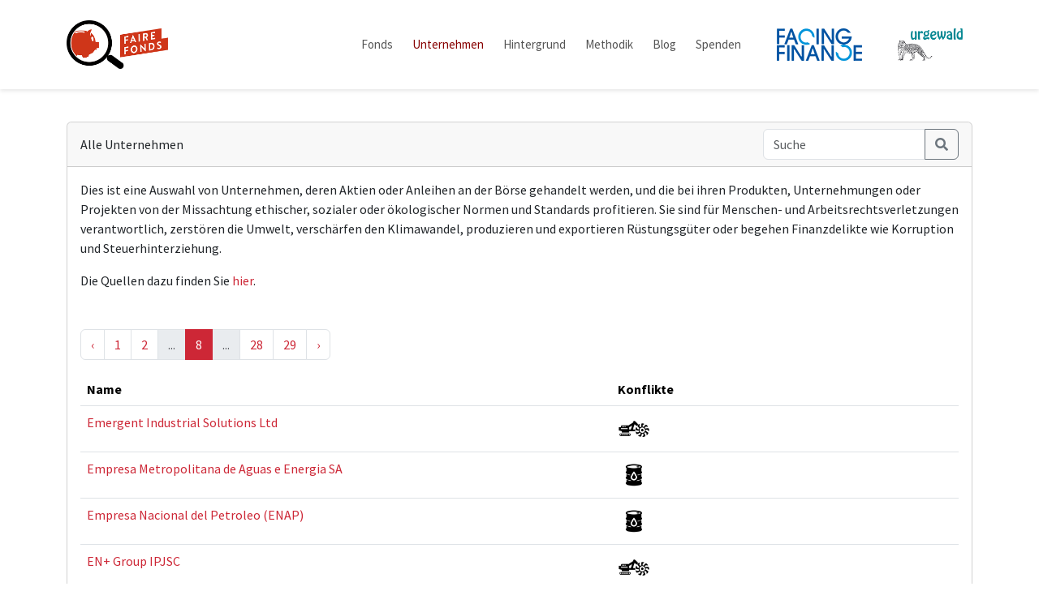

--- FILE ---
content_type: text/html; charset=UTF-8
request_url: https://datenbank.faire-fonds.info/companies?page=8
body_size: 10986
content:
<!DOCTYPE html>
<html lang="de">
<head>
    <meta charset="utf-8">
    <meta http-equiv="X-UA-Compatible" content="IE=edge">
    <meta name="viewport" content="width=device-width, initial-scale=1">

    <!-- CSRF Token -->
    <meta name="csrf-token" content="rMyEc8KEgZTv3zmBr3vaKbfQKsjKRxvZZwFWjxfo">

    <title>Datenbank - Faire Fonds</title>

    <script src="/js/app.js?id=7ed4fed6251cc9efee365b3ce518e4e7" defer></script>

    <link href="https://fonts.googleapis.com/css?family=Source+Sans+Pro:400,700" rel="stylesheet">
    <link href="/css/app.css?id=8eaacb27118f14d4bf0ee57f53187d9c" rel="stylesheet">
    <link href="/css/fairerente.css?id=e4e92ab8d69d9e99f076785cc5fcd9be" rel="stylesheet">
    <link rel="apple-touch-icon" sizes="180x180" href="https://datenbank.faire-fonds.info/meta/apple-touch-icon.png">
    <link rel="icon" type="image/png" sizes="32x32" href="https://datenbank.faire-fonds.info/meta/favicon-32x32.png">
    <link rel="icon" type="image/png" sizes="16x16" href="https://datenbank.faire-fonds.info/meta/favicon-16x16.png">
    <link rel="manifest" href="https://datenbank.faire-fonds.info/meta/site.webmanifest">
    <link rel="mask-icon" href="https://datenbank.faire-fonds.info/meta/safari-pinned-tab.svg" color="#2890cf">
    <link rel="shortcut icon" href="https://datenbank.faire-fonds.info/meta/favicon.ico">
    <meta name="msapplication-TileColor" content="#2890cf">
    <meta name="msapplication-config" content="https://datenbank.faire-fonds.info/meta/browserconfig.xml">
    <meta name="theme-color" content="#ffffff">
    <link rel="stylesheet" href="https://use.fontawesome.com/releases/v5.1.1/css/all.css" integrity="sha384-O8whS3fhG2OnA5Kas0Y9l3cfpmYjapjI0E4theH4iuMD+pLhbf6JI0jIMfYcK3yZ" crossorigin="anonymous">
            <script type="text/javascript">
            var _paq = window._paq || [];
            /* tracker methods like "setCustomDimension" should be called before "trackPageView" */
            _paq.push(["setCookieDomain", "*.www.faire-fonds.info"]);
            _paq.push(["setDomains", ["*.www.faire-fonds.info","*.datenbank.faire-fonds.info"]]);
            _paq.push(['trackPageView']);
        _paq.push(['trackAllContentImpressions']);
            _paq.push(['enableLinkTracking']);
            (function() {
            var u="//statistik.facing-finance.org/";
            _paq.push(['setTrackerUrl', u+'piwik.php']);
            _paq.push(['setSiteId', '53']);
            var d=document, g=d.createElement('script'), s=d.getElementsByTagName('script')[0];
            g.type='text/javascript'; g.async=true; g.defer=true; g.src=u+'piwik.js'; s.parentNode.insertBefore(g,s);
            })();
        </script>
    </head>
<body>
    <div id="app">
        <nav class="navbar navbar-expand-md navbar-light navbar-laravel">
            <div class="container">
                <a class="navbar-brand" href="https://www.faire-fonds.info/">
                    <img class="fr-logo" src="https://datenbank.faire-fonds.info/img/logo-faire-fonds.png">
                </a>
                <button class="navbar-toggler"
                        type="button"
                        data-bs-toggle="offcanvas"
                        data-bs-target="#navbarSupportedContent"
                        aria-controls="navbarSupportedContent"
                        aria-expanded="false"
                        aria-label="Toggle navigation">
                    <span class="navbar-toggler-icon"></span>
                </button>

                <div id="navbarSupportedContent"
                     class="offcanvas offcanvas-end"
                     role="dialog"
                     tabindex="-1"
                     aria-labelledby="faireFondsDbMenu">
                    <div class="offcanvas-header">
                        <button type="button" class="btn-close" data-bs-dismiss="offcanvas" aria-label="Close"></button>
                    </div>
                    <div class="offcanvas-body">
                        <ul class="navbar-nav ms-auto">
                            <li class="nav-item">
                                <a
                                    class="nav-link "
                                    href="https://datenbank.faire-fonds.info/funds"
                                >
                                    Fonds
                                </a>
                            </li>
                                                        <li class="nav-item">
                                <a
                                    class="nav-link  active "
                                    href="https://datenbank.faire-fonds.info/companies"
                                >
                                    Unternehmen
                                </a>
                            </li>
                            <li class="nav-item">
                                <a class="nav-link" href="http://www.faire-fonds.info/hintergrund/">
                                    Hintergrund
                                </a>
                            </li>
                            <li class="nav-item">
                                <a class="nav-link" href="http://www.faire-fonds.info/methodik/">
                                    Methodik
                                </a>
                            </li>
                            <li class="nav-item">
                                <a class="nav-link" href="http://www.faire-fonds.info/blog/">
                                    Blog
                                </a>
                            </li>
                            <li class="nav-item">
                                <a class="nav-link" href="https://www.faire-fonds.info/spenden/">
                                    Spenden
                                </a>
                            </li>
                            <li class="nav-item nav-logo" style="margin: 1rem 0">
                                <a class="nav-link" href="https://www.facing-finance.org">
                                    <img class="ff-logo" src="https://datenbank.faire-fonds.info/img/logo-facing-finance.png">
                                </a>
                            </li>
                            <li class="nav-item nav-logo">
                                <a class="nav-link" href="https://urgewald.org">
                                    <img class="ug-logo" src="https://datenbank.faire-fonds.info/img/logo-urgewald.png">
                                </a>
                            </li>
                            <li class="nav-item mobile-only">
                                <hr class="hr">
                            </li>
                            <li class="nav-item mobile-only">
                                <a class="nav-link" href="http://www.faire-fonds.info/ueber-uns/">
                                    Über Uns
                                </a>
                            </li>
                            <li class="nav-item mobile-only">
                                <a class="nav-link" href="http://www.faire-fonds.info/ueber-uns/kontakt/">
                                    Kontakt
                                </a>
                            </li>
                            <li class="nav-item mobile-only">
                                <a class="nav-link" href="http://www.faire-fonds.info/ueber-uns/impressum/">
                                    Impressum
                                </a>
                            </li>
                            <li class="nav-item mobile-only">
                                <a class="nav-link" href="http://www.faire-fonds.info/ueber-uns/datenschutzerklaerung/">
                                    Datenschutzerklärung
                                </a>
                            </li>
                            <li class="nav-item mobile-only">
                                <a class="nav-link" href="https://www.faire-fonds.info/ueber-uns/haftung/">
                                    Wichtige Hinweise
                                </a>
                            </li>
                        </ul>
                    </div>
                </div>
            </div>
        </nav>

        <main class="py-4">
            <div class="container">
                                                        <div class="mt-3 card">
        <div class="card-header d-flex justify-content-between align-items-center">
            Alle Unternehmen
            <form class="float-end" method="GET" action="https://datenbank.faire-fonds.info/companies" >
            <div class="input-group">
        <input class="form-control" type="text" placeholder="Suche" name="search"
                style="width: 200px;"
            value="">
        <button class="btn btn-outline-secondary" type="submit">
            <i class="fas fa-search"></i>
        </button>
    </div>
</form>        </div>
        <div class="card-body">
            <p>
                Dies ist eine Auswahl von Unternehmen, deren Aktien oder Anleihen an der Börse gehandelt werden,
                und die bei ihren Produkten, Unternehmungen oder Projekten von der Missachtung ethischer,
                sozialer oder ökologischer Normen und Standards profitieren.
                Sie sind für Menschen- und Arbeitsrechtsverletzungen verantwortlich, zerstören die Umwelt,
                verschärfen den Klimawandel, produzieren und exportieren Rüstungsgüter
                oder begehen Finanzdelikte wie Korruption und Steuerhinterziehung.
            </p>
            <p class="mb-5">
                Die Quellen dazu finden Sie <a
                    href="http://www.faire-fonds.info/methodik/#1476883166715-f8adb9e5-6c72"
                    target="_blank">hier</a>.
            </p>
                        <nav>
        <ul class="pagination">
            
                            <li class="page-item">
                    <a class="page-link" href="https://datenbank.faire-fonds.info/companies?page=7" rel="prev" aria-label="&laquo; Previous">&lsaquo;</a>
                </li>
            
            
                            
                
                
                                                                                        <li class="page-item"><a class="page-link" href="https://datenbank.faire-fonds.info/companies?page=1">1</a></li>
                                                                                                <li class="page-item"><a class="page-link" href="https://datenbank.faire-fonds.info/companies?page=2">2</a></li>
                                                                                        
                                    <li class="page-item disabled" aria-disabled="true"><span class="page-link">...</span></li>
                
                
                                            
                
                
                                                                                        <li class="page-item active" aria-current="page"><span class="page-link">8</span></li>
                                                                                        
                                    <li class="page-item disabled" aria-disabled="true"><span class="page-link">...</span></li>
                
                
                                            
                
                
                                                                                        <li class="page-item"><a class="page-link" href="https://datenbank.faire-fonds.info/companies?page=28">28</a></li>
                                                                                                <li class="page-item"><a class="page-link" href="https://datenbank.faire-fonds.info/companies?page=29">29</a></li>
                                                                        
            
                            <li class="page-item">
                    <a class="page-link" href="https://datenbank.faire-fonds.info/companies?page=9" rel="next" aria-label="Next &raquo;">&rsaquo;</a>
                </li>
                    </ul>
    </nav>

            <div class="table-responsive">
                <table class="table">
                    <thead>
                    <tr>
                                                <th scope="col">
                            Name
                        </th>
                        <th scope="col">
                            Konflikte
                        </th>
                    </tr>
                    </thead>
                    <tbody>
                                            <tr>
                                                        <td>
                                <a href="https://datenbank.faire-fonds.info/companies/emergent-industrial-solutions-ltd">
                                    Emergent Industrial Solutions Ltd
                                </a>
                            </td>
                            <td>
                                                                    <span
    data-bs-toggle="tooltip"
    title="Kohle">
    <img class="controversy-icon"
        src="/img/controversies/controversy_coal.png"
        data-bs-toggle="modal"
        data-bs-target="#modal-controversy_coal">
</span>
                                                            </td>
                        </tr>
                                            <tr>
                                                        <td>
                                <a href="https://datenbank.faire-fonds.info/companies/empresa-metropolitana-de-aguas-e-energia-sa">
                                    Empresa Metropolitana de Aguas e Energia SA
                                </a>
                            </td>
                            <td>
                                                                    <span
    data-bs-toggle="tooltip"
    title="Öl &amp; Gas">
    <img class="controversy-icon"
        src="/img/controversies/controversy_gas_oil.png"
        data-bs-toggle="modal"
        data-bs-target="#modal-controversy_gas_oil">
</span>
                                                            </td>
                        </tr>
                                            <tr>
                                                        <td>
                                <a href="https://datenbank.faire-fonds.info/companies/empresa-nacional-del-petroleo-enap">
                                    Empresa Nacional del Petroleo (ENAP)
                                </a>
                            </td>
                            <td>
                                                                    <span
    data-bs-toggle="tooltip"
    title="Öl &amp; Gas">
    <img class="controversy-icon"
        src="/img/controversies/controversy_gas_oil.png"
        data-bs-toggle="modal"
        data-bs-target="#modal-controversy_gas_oil">
</span>
                                                            </td>
                        </tr>
                                            <tr>
                                                        <td>
                                <a href="https://datenbank.faire-fonds.info/companies/en-group-ipjsc">
                                    EN+ Group IPJSC
                                </a>
                            </td>
                            <td>
                                                                    <span
    data-bs-toggle="tooltip"
    title="Kohle">
    <img class="controversy-icon"
        src="/img/controversies/controversy_coal.png"
        data-bs-toggle="modal"
        data-bs-target="#modal-controversy_coal">
</span>
                                                            </td>
                        </tr>
                                            <tr>
                                                        <td>
                                <a href="https://datenbank.faire-fonds.info/companies/enagas-sa">
                                    Enagas SA
                                </a>
                            </td>
                            <td>
                                                                    <span
    data-bs-toggle="tooltip"
    title="Öl &amp; Gas">
    <img class="controversy-icon"
        src="/img/controversies/controversy_gas_oil.png"
        data-bs-toggle="modal"
        data-bs-target="#modal-controversy_gas_oil">
</span>
                                                            </td>
                        </tr>
                                            <tr>
                                                        <td>
                                <a href="https://datenbank.faire-fonds.info/companies/enauta-participacoes-sa">
                                    Enauta Participacoes SA
                                </a>
                            </td>
                            <td>
                                                                    <span
    data-bs-toggle="tooltip"
    title="Öl &amp; Gas">
    <img class="controversy-icon"
        src="/img/controversies/controversy_gas_oil.png"
        data-bs-toggle="modal"
        data-bs-target="#modal-controversy_gas_oil">
</span>
                                                            </td>
                        </tr>
                                            <tr>
                                                        <td>
                                <a href="https://datenbank.faire-fonds.info/companies/enbridge-inc">
                                    Enbridge Inc
                                </a>
                            </td>
                            <td>
                                                                    <span
    data-bs-toggle="tooltip"
    title="Öl &amp; Gas">
    <img class="controversy-icon"
        src="/img/controversies/controversy_gas_oil.png"
        data-bs-toggle="modal"
        data-bs-target="#modal-controversy_gas_oil">
</span>
                                                            </td>
                        </tr>
                                            <tr>
                                                        <td>
                                <a href="https://datenbank.faire-fonds.info/companies/enbw-energie-baden-wurttemberg-ag">
                                    EnBW Energie Baden-Württemberg AG
                                </a>
                            </td>
                            <td>
                                                                    <span
    data-bs-toggle="tooltip"
    title="Kohle">
    <img class="controversy-icon"
        src="/img/controversies/controversy_coal.png"
        data-bs-toggle="modal"
        data-bs-target="#modal-controversy_coal">
</span>
                                                                    <span
    data-bs-toggle="tooltip"
    title="Öl &amp; Gas">
    <img class="controversy-icon"
        src="/img/controversies/controversy_gas_oil.png"
        data-bs-toggle="modal"
        data-bs-target="#modal-controversy_gas_oil">
</span>
                                                            </td>
                        </tr>
                                            <tr>
                                                        <td>
                                <a href="https://datenbank.faire-fonds.info/companies/endeavour-energy-resources-lp">
                                    Endeavour Energy Resources LP
                                </a>
                            </td>
                            <td>
                                                                    <span
    data-bs-toggle="tooltip"
    title="Öl &amp; Gas">
    <img class="controversy-icon"
        src="/img/controversies/controversy_gas_oil.png"
        data-bs-toggle="modal"
        data-bs-target="#modal-controversy_gas_oil">
</span>
                                                            </td>
                        </tr>
                                            <tr>
                                                        <td>
                                <a href="https://datenbank.faire-fonds.info/companies/enea-sa">
                                    Enea SA
                                </a>
                            </td>
                            <td>
                                                                    <span
    data-bs-toggle="tooltip"
    title="Kohle">
    <img class="controversy-icon"
        src="/img/controversies/controversy_coal.png"
        data-bs-toggle="modal"
        data-bs-target="#modal-controversy_coal">
</span>
                                                                    <span
    data-bs-toggle="tooltip"
    title="Öl &amp; Gas">
    <img class="controversy-icon"
        src="/img/controversies/controversy_gas_oil.png"
        data-bs-toggle="modal"
        data-bs-target="#modal-controversy_gas_oil">
</span>
                                                                    <span
    data-bs-toggle="tooltip"
    title="Klimawandel">
    <img class="controversy-icon"
        src="/img/controversies/controversy_climate.png"
        data-bs-toggle="modal"
        data-bs-target="#modal-controversy_climate">
</span>
                                                            </td>
                        </tr>
                                            <tr>
                                                        <td>
                                <a href="https://datenbank.faire-fonds.info/companies/enel-spa">
                                    Enel SpA
                                </a>
                            </td>
                            <td>
                                                                    <span
    data-bs-toggle="tooltip"
    title="Öl &amp; Gas">
    <img class="controversy-icon"
        src="/img/controversies/controversy_gas_oil.png"
        data-bs-toggle="modal"
        data-bs-target="#modal-controversy_gas_oil">
</span>
                                                            </td>
                        </tr>
                                            <tr>
                                                        <td>
                                <a href="https://datenbank.faire-fonds.info/companies/eneos-holdings-inc">
                                    ENEOS Holdings Inc
                                </a>
                            </td>
                            <td>
                                                                    <span
    data-bs-toggle="tooltip"
    title="Öl &amp; Gas">
    <img class="controversy-icon"
        src="/img/controversies/controversy_gas_oil.png"
        data-bs-toggle="modal"
        data-bs-target="#modal-controversy_gas_oil">
</span>
                                                                    <span
    data-bs-toggle="tooltip"
    title="Klimawandel">
    <img class="controversy-icon"
        src="/img/controversies/controversy_climate.png"
        data-bs-toggle="modal"
        data-bs-target="#modal-controversy_climate">
</span>
                                                            </td>
                        </tr>
                                            <tr>
                                                        <td>
                                <a href="https://datenbank.faire-fonds.info/companies/enercity-ag">
                                    enercity AG
                                </a>
                            </td>
                            <td>
                                                                    <span
    data-bs-toggle="tooltip"
    title="Kohle">
    <img class="controversy-icon"
        src="/img/controversies/controversy_coal.png"
        data-bs-toggle="modal"
        data-bs-target="#modal-controversy_coal">
</span>
                                                            </td>
                        </tr>
                                            <tr>
                                                        <td>
                                <a href="https://datenbank.faire-fonds.info/companies/energean-plc">
                                    Energean plc
                                </a>
                            </td>
                            <td>
                                                                    <span
    data-bs-toggle="tooltip"
    title="Öl &amp; Gas">
    <img class="controversy-icon"
        src="/img/controversies/controversy_gas_oil.png"
        data-bs-toggle="modal"
        data-bs-target="#modal-controversy_gas_oil">
</span>
                                                            </td>
                        </tr>
                                            <tr>
                                                        <td>
                                <a href="https://datenbank.faire-fonds.info/companies/energie-beheer-nederland-bv">
                                    Energie Beheer Nederland BV
                                </a>
                            </td>
                            <td>
                                                                    <span
    data-bs-toggle="tooltip"
    title="Öl &amp; Gas">
    <img class="controversy-icon"
        src="/img/controversies/controversy_gas_oil.png"
        data-bs-toggle="modal"
        data-bs-target="#modal-controversy_gas_oil">
</span>
                                                            </td>
                        </tr>
                                            <tr>
                                                        <td>
                                <a href="https://datenbank.faire-fonds.info/companies/energy-transfer-lp">
                                    Energy Transfer LP
                                </a>
                            </td>
                            <td>
                                                                    <span
    data-bs-toggle="tooltip"
    title="Öl &amp; Gas">
    <img class="controversy-icon"
        src="/img/controversies/controversy_gas_oil.png"
        data-bs-toggle="modal"
        data-bs-target="#modal-controversy_gas_oil">
</span>
                                                            </td>
                        </tr>
                                            <tr>
                                                        <td>
                                <a href="https://datenbank.faire-fonds.info/companies/energy-world-corporation-ltd">
                                    Energy World Corporation Ltd
                                </a>
                            </td>
                            <td>
                                                                    <span
    data-bs-toggle="tooltip"
    title="Öl &amp; Gas">
    <img class="controversy-icon"
        src="/img/controversies/controversy_gas_oil.png"
        data-bs-toggle="modal"
        data-bs-target="#modal-controversy_gas_oil">
</span>
                                                            </td>
                        </tr>
                                            <tr>
                                                        <td>
                                <a href="https://datenbank.faire-fonds.info/companies/enerplus-corporation">
                                    Enerplus Corporation
                                </a>
                            </td>
                            <td>
                                                                    <span
    data-bs-toggle="tooltip"
    title="Öl &amp; Gas">
    <img class="controversy-icon"
        src="/img/controversies/controversy_gas_oil.png"
        data-bs-toggle="modal"
        data-bs-target="#modal-controversy_gas_oil">
</span>
                                                            </td>
                        </tr>
                                            <tr>
                                                        <td>
                                <a href="https://datenbank.faire-fonds.info/companies/eneva-sa">
                                    Eneva SA
                                </a>
                            </td>
                            <td>
                                                                    <span
    data-bs-toggle="tooltip"
    title="Öl &amp; Gas">
    <img class="controversy-icon"
        src="/img/controversies/controversy_gas_oil.png"
        data-bs-toggle="modal"
        data-bs-target="#modal-controversy_gas_oil">
</span>
                                                            </td>
                        </tr>
                                            <tr>
                                                        <td>
                                <a href="https://datenbank.faire-fonds.info/companies/engie-sa">
                                    Engie SA
                                </a>
                            </td>
                            <td>
                                                                    <span
    data-bs-toggle="tooltip"
    title="Öl &amp; Gas">
    <img class="controversy-icon"
        src="/img/controversies/controversy_gas_oil.png"
        data-bs-toggle="modal"
        data-bs-target="#modal-controversy_gas_oil">
</span>
                                                                    <span
    data-bs-toggle="tooltip"
    title="Klimawandel">
    <img class="controversy-icon"
        src="/img/controversies/controversy_climate.png"
        data-bs-toggle="modal"
        data-bs-target="#modal-controversy_climate">
</span>
                                                            </td>
                        </tr>
                                            <tr>
                                                        <td>
                                <a href="https://datenbank.faire-fonds.info/companies/eni-spa">
                                    Eni SpA
                                </a>
                            </td>
                            <td>
                                                                    <span
    data-bs-toggle="tooltip"
    title="Öl &amp; Gas">
    <img class="controversy-icon"
        src="/img/controversies/controversy_gas_oil.png"
        data-bs-toggle="modal"
        data-bs-target="#modal-controversy_gas_oil">
</span>
                                                                    <span
    data-bs-toggle="tooltip"
    title="Klimawandel">
    <img class="controversy-icon"
        src="/img/controversies/controversy_climate.png"
        data-bs-toggle="modal"
        data-bs-target="#modal-controversy_climate">
</span>
                                                                    <span
    data-bs-toggle="tooltip"
    title="Umweltzerstörung">
    <img class="controversy-icon"
        src="/img/controversies/controversy_environment.png"
        data-bs-toggle="modal"
        data-bs-target="#modal-controversy_environment">
</span>
                                                            </td>
                        </tr>
                                            <tr>
                                                        <td>
                                <a href="https://datenbank.faire-fonds.info/companies/enka-insaat-ve-sanayi-as">
                                    ENKA Insaat ve Sanayi AS
                                </a>
                            </td>
                            <td>
                                                                    <span
    data-bs-toggle="tooltip"
    title="Öl &amp; Gas">
    <img class="controversy-icon"
        src="/img/controversies/controversy_gas_oil.png"
        data-bs-toggle="modal"
        data-bs-target="#modal-controversy_gas_oil">
</span>
                                                            </td>
                        </tr>
                                            <tr>
                                                        <td>
                                <a href="https://datenbank.faire-fonds.info/companies/enlink-midstream-llc">
                                    Enlink Midstream LLC
                                </a>
                            </td>
                            <td>
                                                                    <span
    data-bs-toggle="tooltip"
    title="Öl &amp; Gas">
    <img class="controversy-icon"
        src="/img/controversies/controversy_gas_oil.png"
        data-bs-toggle="modal"
        data-bs-target="#modal-controversy_gas_oil">
</span>
                                                            </td>
                        </tr>
                                            <tr>
                                                        <td>
                                <a href="https://datenbank.faire-fonds.info/companies/enn-natural-gas-co-ltd">
                                    ENN Natural Gas Co Ltd
                                </a>
                            </td>
                            <td>
                                                                    <span
    data-bs-toggle="tooltip"
    title="Öl &amp; Gas">
    <img class="controversy-icon"
        src="/img/controversies/controversy_gas_oil.png"
        data-bs-toggle="modal"
        data-bs-target="#modal-controversy_gas_oil">
</span>
                                                            </td>
                        </tr>
                                            <tr>
                                                        <td>
                                <a href="https://datenbank.faire-fonds.info/companies/enquest-plc">
                                    EnQuest PLC
                                </a>
                            </td>
                            <td>
                                                                    <span
    data-bs-toggle="tooltip"
    title="Öl &amp; Gas">
    <img class="controversy-icon"
        src="/img/controversies/controversy_gas_oil.png"
        data-bs-toggle="modal"
        data-bs-target="#modal-controversy_gas_oil">
</span>
                                                            </td>
                        </tr>
                                            <tr>
                                                        <td>
                                <a href="https://datenbank.faire-fonds.info/companies/entergy-corporation">
                                    Entergy Corporation
                                </a>
                            </td>
                            <td>
                                                                    <span
    data-bs-toggle="tooltip"
    title="Öl &amp; Gas">
    <img class="controversy-icon"
        src="/img/controversies/controversy_gas_oil.png"
        data-bs-toggle="modal"
        data-bs-target="#modal-controversy_gas_oil">
</span>
                                                            </td>
                        </tr>
                                            <tr>
                                                        <td>
                                <a href="https://datenbank.faire-fonds.info/companies/enterprise-products-partners-lp">
                                    Enterprise Products Partners LP
                                </a>
                            </td>
                            <td>
                                                                    <span
    data-bs-toggle="tooltip"
    title="Öl &amp; Gas">
    <img class="controversy-icon"
        src="/img/controversies/controversy_gas_oil.png"
        data-bs-toggle="modal"
        data-bs-target="#modal-controversy_gas_oil">
</span>
                                                            </td>
                        </tr>
                                            <tr>
                                                        <td>
                                <a href="https://datenbank.faire-fonds.info/companies/eog-resources-inc">
                                    EOG Resources Inc
                                </a>
                            </td>
                            <td>
                                                                    <span
    data-bs-toggle="tooltip"
    title="Öl &amp; Gas">
    <img class="controversy-icon"
        src="/img/controversies/controversy_gas_oil.png"
        data-bs-toggle="modal"
        data-bs-target="#modal-controversy_gas_oil">
</span>
                                                                    <span
    data-bs-toggle="tooltip"
    title="Klimawandel">
    <img class="controversy-icon"
        src="/img/controversies/controversy_climate.png"
        data-bs-toggle="modal"
        data-bs-target="#modal-controversy_climate">
</span>
                                                            </td>
                        </tr>
                                            <tr>
                                                        <td>
                                <a href="https://datenbank.faire-fonds.info/companies/ep-investment-sarl">
                                    EP Investment Sarl
                                </a>
                            </td>
                            <td>
                                                                    <span
    data-bs-toggle="tooltip"
    title="Kohle">
    <img class="controversy-icon"
        src="/img/controversies/controversy_coal.png"
        data-bs-toggle="modal"
        data-bs-target="#modal-controversy_coal">
</span>
                                                                    <span
    data-bs-toggle="tooltip"
    title="Öl &amp; Gas">
    <img class="controversy-icon"
        src="/img/controversies/controversy_gas_oil.png"
        data-bs-toggle="modal"
        data-bs-target="#modal-controversy_gas_oil">
</span>
                                                            </td>
                        </tr>
                                            <tr>
                                                        <td>
                                <a href="https://datenbank.faire-fonds.info/companies/epsilon-energy-ltd">
                                    Epsilon Energy Ltd
                                </a>
                            </td>
                            <td>
                                                                    <span
    data-bs-toggle="tooltip"
    title="Öl &amp; Gas">
    <img class="controversy-icon"
        src="/img/controversies/controversy_gas_oil.png"
        data-bs-toggle="modal"
        data-bs-target="#modal-controversy_gas_oil">
</span>
                                                            </td>
                        </tr>
                                            <tr>
                                                        <td>
                                <a href="https://datenbank.faire-fonds.info/companies/eqt-ab">
                                    EQT AB
                                </a>
                            </td>
                            <td>
                                                                    <span
    data-bs-toggle="tooltip"
    title="Öl &amp; Gas">
    <img class="controversy-icon"
        src="/img/controversies/controversy_gas_oil.png"
        data-bs-toggle="modal"
        data-bs-target="#modal-controversy_gas_oil">
</span>
                                                            </td>
                        </tr>
                                            <tr>
                                                        <td>
                                <a href="https://datenbank.faire-fonds.info/companies/eqt-corporation">
                                    EQT Corporation
                                </a>
                            </td>
                            <td>
                                                                    <span
    data-bs-toggle="tooltip"
    title="Öl &amp; Gas">
    <img class="controversy-icon"
        src="/img/controversies/controversy_gas_oil.png"
        data-bs-toggle="modal"
        data-bs-target="#modal-controversy_gas_oil">
</span>
                                                                    <span
    data-bs-toggle="tooltip"
    title="Klimawandel">
    <img class="controversy-icon"
        src="/img/controversies/controversy_climate.png"
        data-bs-toggle="modal"
        data-bs-target="#modal-controversy_climate">
</span>
                                                            </td>
                        </tr>
                                            <tr>
                                                        <td>
                                <a href="https://datenbank.faire-fonds.info/companies/equinor-asa">
                                    Equinor ASA
                                </a>
                            </td>
                            <td>
                                                                    <span
    data-bs-toggle="tooltip"
    title="Öl &amp; Gas">
    <img class="controversy-icon"
        src="/img/controversies/controversy_gas_oil.png"
        data-bs-toggle="modal"
        data-bs-target="#modal-controversy_gas_oil">
</span>
                                                                    <span
    data-bs-toggle="tooltip"
    title="Klimawandel">
    <img class="controversy-icon"
        src="/img/controversies/controversy_climate.png"
        data-bs-toggle="modal"
        data-bs-target="#modal-controversy_climate">
</span>
                                                            </td>
                        </tr>
                                            <tr>
                                                        <td>
                                <a href="https://datenbank.faire-fonds.info/companies/erdenes-mongol-llc">
                                    Erdenes Mongol LLC
                                </a>
                            </td>
                            <td>
                                                                    <span
    data-bs-toggle="tooltip"
    title="Kohle">
    <img class="controversy-icon"
        src="/img/controversies/controversy_coal.png"
        data-bs-toggle="modal"
        data-bs-target="#modal-controversy_coal">
</span>
                                                            </td>
                        </tr>
                                            <tr>
                                                        <td>
                                <a href="https://datenbank.faire-fonds.info/companies/esfahans-mobarakeh-steel-company-msc">
                                    Esfahans Mobarakeh Steel Company (MSC)
                                </a>
                            </td>
                            <td>
                                                                    <span
    data-bs-toggle="tooltip"
    title="Öl &amp; Gas">
    <img class="controversy-icon"
        src="/img/controversies/controversy_gas_oil.png"
        data-bs-toggle="modal"
        data-bs-target="#modal-controversy_gas_oil">
</span>
                                                            </td>
                        </tr>
                                            <tr>
                                                        <td>
                                <a href="https://datenbank.faire-fonds.info/companies/eskom-holdings-soc-ltd">
                                    Eskom Holdings SOC Ltd
                                </a>
                            </td>
                            <td>
                                                                    <span
    data-bs-toggle="tooltip"
    title="Kohle">
    <img class="controversy-icon"
        src="/img/controversies/controversy_coal.png"
        data-bs-toggle="modal"
        data-bs-target="#modal-controversy_coal">
</span>
                                                                    <span
    data-bs-toggle="tooltip"
    title="Öl &amp; Gas">
    <img class="controversy-icon"
        src="/img/controversies/controversy_gas_oil.png"
        data-bs-toggle="modal"
        data-bs-target="#modal-controversy_gas_oil">
</span>
                                                                    <span
    data-bs-toggle="tooltip"
    title="Klimawandel">
    <img class="controversy-icon"
        src="/img/controversies/controversy_climate.png"
        data-bs-toggle="modal"
        data-bs-target="#modal-controversy_climate">
</span>
                                                            </td>
                        </tr>
                                            <tr>
                                                        <td>
                                <a href="https://datenbank.faire-fonds.info/companies/essar-global-fund-ltd">
                                    Essar Global Fund Ltd
                                </a>
                            </td>
                            <td>
                                                                    <span
    data-bs-toggle="tooltip"
    title="Kohle">
    <img class="controversy-icon"
        src="/img/controversies/controversy_coal.png"
        data-bs-toggle="modal"
        data-bs-target="#modal-controversy_coal">
</span>
                                                            </td>
                        </tr>
                                            <tr>
                                                        <td>
                                <a href="https://datenbank.faire-fonds.info/companies/essity">
                                    Essity
                                </a>
                            </td>
                            <td>
                                                                    <span
    data-bs-toggle="tooltip"
    title="Entwaldung">
    <img class="controversy-icon"
        src="/img/controversies/controversy_deforestation.png"
        data-bs-toggle="modal"
        data-bs-target="#modal-controversy_deforestation">
</span>
                                                            </td>
                        </tr>
                                            <tr>
                                                        <td>
                                <a href="https://datenbank.faire-fonds.info/companies/etablissements-maurel-prom-sa">
                                    Etablissements Maurel &amp; Prom SA
                                </a>
                            </td>
                            <td>
                                                                    <span
    data-bs-toggle="tooltip"
    title="Öl &amp; Gas">
    <img class="controversy-icon"
        src="/img/controversies/controversy_gas_oil.png"
        data-bs-toggle="modal"
        data-bs-target="#modal-controversy_gas_oil">
</span>
                                                            </td>
                        </tr>
                                            <tr>
                                                        <td>
                                <a href="https://datenbank.faire-fonds.info/companies/eurasian-resources-group-sarl-erg">
                                    Eurasian Resources Group Sarl (ERG)
                                </a>
                            </td>
                            <td>
                                                                    <span
    data-bs-toggle="tooltip"
    title="Kohle">
    <img class="controversy-icon"
        src="/img/controversies/controversy_coal.png"
        data-bs-toggle="modal"
        data-bs-target="#modal-controversy_coal">
</span>
                                                            </td>
                        </tr>
                                            <tr>
                                                        <td>
                                <a href="https://datenbank.faire-fonds.info/companies/evergreen-marine-corp-taiwan-ltd">
                                    Evergreen Marine Corp Taiwan Ltd
                                </a>
                            </td>
                            <td>
                                                                    <span
    data-bs-toggle="tooltip"
    title="Umweltzerstörung">
    <img class="controversy-icon"
        src="/img/controversies/controversy_environment.png"
        data-bs-toggle="modal"
        data-bs-target="#modal-controversy_environment">
</span>
                                                                    <span
    data-bs-toggle="tooltip"
    title="Menschenrechte">
    <img class="controversy-icon"
        src="/img/controversies/controversy_human_rights.png"
        data-bs-toggle="modal"
        data-bs-target="#modal-controversy_human_rights">
</span>
                                                            </td>
                        </tr>
                                            <tr>
                                                        <td>
                                <a href="https://datenbank.faire-fonds.info/companies/evergy-inc">
                                    Evergy Inc
                                </a>
                            </td>
                            <td>
                                                                    <span
    data-bs-toggle="tooltip"
    title="Kohle">
    <img class="controversy-icon"
        src="/img/controversies/controversy_coal.png"
        data-bs-toggle="modal"
        data-bs-target="#modal-controversy_coal">
</span>
                                                            </td>
                        </tr>
                                            <tr>
                                                        <td>
                                <a href="https://datenbank.faire-fonds.info/companies/evolution-petroleum-corporation">
                                    Evolution Petroleum Corporation
                                </a>
                            </td>
                            <td>
                                                                    <span
    data-bs-toggle="tooltip"
    title="Öl &amp; Gas">
    <img class="controversy-icon"
        src="/img/controversies/controversy_gas_oil.png"
        data-bs-toggle="modal"
        data-bs-target="#modal-controversy_gas_oil">
</span>
                                                            </td>
                        </tr>
                                            <tr>
                                                        <td>
                                <a href="https://datenbank.faire-fonds.info/companies/evraz-plc">
                                    Evraz plc
                                </a>
                            </td>
                            <td>
                                                                    <span
    data-bs-toggle="tooltip"
    title="Rüstung">
    <img class="controversy-icon"
        src="/img/controversies/controversy_arms_industry.png"
        data-bs-toggle="modal"
        data-bs-target="#modal-controversy_arms_industry">
</span>
                                                            </td>
                        </tr>
                                            <tr>
                                                        <td>
                                <a href="https://datenbank.faire-fonds.info/companies/excelerate-energy-holdings-llc">
                                    Excelerate Energy Holdings LLC
                                </a>
                            </td>
                            <td>
                                                                    <span
    data-bs-toggle="tooltip"
    title="Öl &amp; Gas">
    <img class="controversy-icon"
        src="/img/controversies/controversy_gas_oil.png"
        data-bs-toggle="modal"
        data-bs-target="#modal-controversy_gas_oil">
</span>
                                                            </td>
                        </tr>
                                            <tr>
                                                        <td>
                                <a href="https://datenbank.faire-fonds.info/companies/exco-resources-inc">
                                    EXCO Resources Inc
                                </a>
                            </td>
                            <td>
                                                                    <span
    data-bs-toggle="tooltip"
    title="Öl &amp; Gas">
    <img class="controversy-icon"
        src="/img/controversies/controversy_gas_oil.png"
        data-bs-toggle="modal"
        data-bs-target="#modal-controversy_gas_oil">
</span>
                                                            </td>
                        </tr>
                                            <tr>
                                                        <td>
                                <a href="https://datenbank.faire-fonds.info/companies/exelon-corp">
                                    Exelon Corp.
                                </a>
                            </td>
                            <td>
                                                                    <span
    data-bs-toggle="tooltip"
    title="Klimawandel">
    <img class="controversy-icon"
        src="/img/controversies/controversy_climate.png"
        data-bs-toggle="modal"
        data-bs-target="#modal-controversy_climate">
</span>
                                                            </td>
                        </tr>
                                            <tr>
                                                        <td>
                                <a href="https://datenbank.faire-fonds.info/companies/exxaro-resources-ltd">
                                    Exxaro Resources Ltd
                                </a>
                            </td>
                            <td>
                                                                    <span
    data-bs-toggle="tooltip"
    title="Kohle">
    <img class="controversy-icon"
        src="/img/controversies/controversy_coal.png"
        data-bs-toggle="modal"
        data-bs-target="#modal-controversy_coal">
</span>
                                                            </td>
                        </tr>
                                            <tr>
                                                        <td>
                                <a href="https://datenbank.faire-fonds.info/companies/exxon-mobil-corporation">
                                    Exxon Mobil Corporation
                                </a>
                            </td>
                            <td>
                                                                    <span
    data-bs-toggle="tooltip"
    title="Öl &amp; Gas">
    <img class="controversy-icon"
        src="/img/controversies/controversy_gas_oil.png"
        data-bs-toggle="modal"
        data-bs-target="#modal-controversy_gas_oil">
</span>
                                                                    <span
    data-bs-toggle="tooltip"
    title="Klimawandel">
    <img class="controversy-icon"
        src="/img/controversies/controversy_climate.png"
        data-bs-toggle="modal"
        data-bs-target="#modal-controversy_climate">
</span>
                                                                    <span
    data-bs-toggle="tooltip"
    title="Umweltzerstörung">
    <img class="controversy-icon"
        src="/img/controversies/controversy_environment.png"
        data-bs-toggle="modal"
        data-bs-target="#modal-controversy_environment">
</span>
                                                                    <span
    data-bs-toggle="tooltip"
    title="Menschenrechte">
    <img class="controversy-icon"
        src="/img/controversies/controversy_human_rights.png"
        data-bs-toggle="modal"
        data-bs-target="#modal-controversy_human_rights">
</span>
                                                                    <span
    data-bs-toggle="tooltip"
    title="Arbeitsrechte">
    <img class="controversy-icon"
        src="/img/controversies/controversy_labor_law.png"
        data-bs-toggle="modal"
        data-bs-target="#modal-controversy_labor_law">
</span>
                                                            </td>
                        </tr>
                                            <tr>
                                                        <td>
                                <a href="https://datenbank.faire-fonds.info/companies/far-eastern-new-century">
                                    Far Eastern New Century
                                </a>
                            </td>
                            <td>
                                                                    <span
    data-bs-toggle="tooltip"
    title="Umweltzerstörung">
    <img class="controversy-icon"
        src="/img/controversies/controversy_environment.png"
        data-bs-toggle="modal"
        data-bs-target="#modal-controversy_environment">
</span>
                                                            </td>
                        </tr>
                                        </tbody>
                </table>
                <nav>
        <ul class="pagination">
            
                            <li class="page-item">
                    <a class="page-link" href="https://datenbank.faire-fonds.info/companies?page=7" rel="prev" aria-label="&laquo; Previous">&lsaquo;</a>
                </li>
            
            
                            
                
                
                                                                                        <li class="page-item"><a class="page-link" href="https://datenbank.faire-fonds.info/companies?page=1">1</a></li>
                                                                                                <li class="page-item"><a class="page-link" href="https://datenbank.faire-fonds.info/companies?page=2">2</a></li>
                                                                                        
                                    <li class="page-item disabled" aria-disabled="true"><span class="page-link">...</span></li>
                
                
                                            
                
                
                                                                                        <li class="page-item active" aria-current="page"><span class="page-link">8</span></li>
                                                                                        
                                    <li class="page-item disabled" aria-disabled="true"><span class="page-link">...</span></li>
                
                
                                            
                
                
                                                                                        <li class="page-item"><a class="page-link" href="https://datenbank.faire-fonds.info/companies?page=28">28</a></li>
                                                                                                <li class="page-item"><a class="page-link" href="https://datenbank.faire-fonds.info/companies?page=29">29</a></li>
                                                                        
            
                            <li class="page-item">
                    <a class="page-link" href="https://datenbank.faire-fonds.info/companies?page=9" rel="next" aria-label="Next &raquo;">&rsaquo;</a>
                </li>
                    </ul>
    </nav>

            </div>
        </div>
    </div>
            </div>
        </main>

                    <div class="modal fade" id="modal-controversy_coal" tabindex="-1" role="dialog" aria-labelledby="modal-controversy_coal-title" aria-hidden="true">
                <div class="modal-dialog" role="document">
                    <div class="modal-content">
                        <div class="modal-header">
                            <h5 class="modal-title" id="modal-controversy_coal-title">
                                Kohle
                            </h5>
                            <button type="button" class="btn-close" data-bs-dismiss="modal" aria-label="Close"></button>
                        </div>
                        <div class="modal-body">
                            Kohle ist der schmutzigste aller fossilen Brennstoffe und die größte Einzelquelle von CO2-Emissionen. Neben ihren zerstörerischen Auswirkungen auf das Klima schaden Kohleproduktion und -verbrauch der Umwelt (Stichwort Wasser, Feinstaub) und wirken sich negativ auf die menschliche Gesundheit aus. Bei jedem Bergbauprojekt, so auch beim Kohleabbau, kann es zu schweren Konflikten mit der lokalen Bevölkerung kommen, auch, weil deren Landnutzungsrechte missachtet werden. Um die Erderwärmung auf 1,5°C zu begrenzen, dürfen keinerlei neue Kohlekraftwerke oder Minen entwickelt oder ausgebaut werden. Zudem muss die Kohlenutzung in OECD-Ländern bis 2030 und weltweit bis 2040 eingestellt werden. Der Ausstieg aus der Kohle kommt jedoch zu langsam und zu spät. Fast die Hälfte der Kohleindustrie ist immer noch auf Expansionskurs und nur ein Bruchteil von Unternehmen hat glaubwürdige Kohleausstiegspläne.
                        </div>
                    </div>
                </div>
            </div>
                    <div class="modal fade" id="modal-controversy_gas_oil" tabindex="-1" role="dialog" aria-labelledby="modal-controversy_gas_oil-title" aria-hidden="true">
                <div class="modal-dialog" role="document">
                    <div class="modal-content">
                        <div class="modal-header">
                            <h5 class="modal-title" id="modal-controversy_gas_oil-title">
                                Öl &amp; Gas
                            </h5>
                            <button type="button" class="btn-close" data-bs-dismiss="modal" aria-label="Close"></button>
                        </div>
                        <div class="modal-body">
                            Sowohl die Nutzung als auch die Förderung von Öl und Gas verursachen klimaschädliche Treibhausgasemissionen. Zusätzlich entweicht Methan aus den Öl- und Gasbohrstellen und Pipelines. Häufig haben diese Projekte auch schwerwiegende Auswirkungen auf die lokale Bevölkerung und zerstörerische Folgen für die Umwelt. Vor allem ist die Erschließung neuer Öl- und Gasfelder nicht mit dem 1,5°-Ziel vereinbar. Um die Erderwärmung auf 1,5°C zu beschränken, müssen Förderung und Verbrauch von Öl und Gas bis 2050 um mindestens 65% sinken. Doch stattdessen ist die Öl- und Gasindustrie weiter massiv auf Expansionskurs. Fossile Infrastruktur, die jetzt gebaut wird, führt zu Lock-In-Effekten, bei denen Länder in kostspielige Öl- und Gasinfrastruktur investieren, die jahrzehntelang betrieben werden muss, um wirtschaftlich rentabel zu sein.
                        </div>
                    </div>
                </div>
            </div>
                    <div class="modal fade" id="modal-controversy_climate" tabindex="-1" role="dialog" aria-labelledby="modal-controversy_climate-title" aria-hidden="true">
                <div class="modal-dialog" role="document">
                    <div class="modal-content">
                        <div class="modal-header">
                            <h5 class="modal-title" id="modal-controversy_climate-title">
                                Klimawandel
                            </h5>
                            <button type="button" class="btn-close" data-bs-dismiss="modal" aria-label="Close"></button>
                        </div>
                        <div class="modal-body">
                            Der Klimawandel ist eine der größten Herausforderungen für die Menschheit im 21. Jahrhundert – und gleichzeitig ist die globale Erwärmung durch die Emissionen von CO2, Methan und anderen Treibhausgasen weitestgehend menschengemacht.<br><br>
                                        Schwere und weitreichende Folgen des Klimawandels sind das Abschmelzen der Polarkappen, der Anstieg des Meeresspiegels, zunehmende Wetterextreme wie Dürren oder Wirbelstürme, die Störung des gesamten Ökosystems und die Abnahme der landwirtschaftlichen Erträge. Es muss ein konsequentes Umdenken erfolgen, soll die Erderwärmung, wie mit dem Pariser Klimaabkommen beschlossen, auf deutlich unter 2 Grad Celsius eingedämmt werden. Dazu gehört, dass Investments in Unternehmen, die weiterhin auf fossile Brennstoffe setzen, eingestellt oder in regenerative Energieerzeugung umgeleitet werden müssen.
                        </div>
                    </div>
                </div>
            </div>
                    <div class="modal fade" id="modal-controversy_environment" tabindex="-1" role="dialog" aria-labelledby="modal-controversy_environment-title" aria-hidden="true">
                <div class="modal-dialog" role="document">
                    <div class="modal-content">
                        <div class="modal-header">
                            <h5 class="modal-title" id="modal-controversy_environment-title">
                                Umweltzerstörung
                            </h5>
                            <button type="button" class="btn-close" data-bs-dismiss="modal" aria-label="Close"></button>
                        </div>
                        <div class="modal-body">
                            Sauberes Wasser, saubere Luft und saubere Böden sind die Grundlage für eine intakte Natur, die biologische Vielfalt und letztlich auch die Überlebensfähigkeit der Menschen. Schwere, irreversible Umweltzerstörungen durch die Verseuchung mit Chemikalien, Schwermetallen, Rohöl oder Abwässern oder die Vernichtung von Lebensräumen durch Abholzung stellen dies erheblich in Frage. In vielen Bereichen hat die internationale Staatengemeinschaft Normen und Standards für den Umweltschutz installiert (z. B. die OECD-Leitlinien für multinationale Unternehmen, IUCN, FSC). Zudem regeln auf nationaler Ebene Gesetze den Schutz der Umwelt.<br><br>
                                        Auch Unternehmen müssen sich daher strikt an diese Regeln des Umweltschutzes halten. Verletzungen dieser Richtlinien durch Unternehmen sollten Sie mit Ihrem Geld nicht unterstützen.
                        </div>
                    </div>
                </div>
            </div>
                    <div class="modal fade" id="modal-controversy_deforestation" tabindex="-1" role="dialog" aria-labelledby="modal-controversy_deforestation-title" aria-hidden="true">
                <div class="modal-dialog" role="document">
                    <div class="modal-content">
                        <div class="modal-header">
                            <h5 class="modal-title" id="modal-controversy_deforestation-title">
                                Entwaldung
                            </h5>
                            <button type="button" class="btn-close" data-bs-dismiss="modal" aria-label="Close"></button>
                        </div>
                        <div class="modal-body">
                            <p>Die Entwaldung stellt eine ernste Bedrohung für unsere Umwelt und die biologische Vielfalt dar. Wälder sind entscheidend für das Gleichgewicht der Ökosysteme, da sie Lebensraum für viele Tier- und Pflanzenarten bieten und das Klima regulieren. Durch die Abholzung verlieren wir nicht nur diese wertvollen Lebensräume, sondern auch die Fähigkeit der Wälder, Kohlendioxid zu absorbieren, was den Klimawandel verschärft.</p>
                                        <p>Hauptursachen für die Entwaldung sind die Umwandlung von Waldflächen in landwirtschaftlich genutzte Gebiete, illegale Holzernte und der Ausbau von Infrastruktur. Diese Aktivitäten zerstören die natürlichen Lebensräume, führen zur Erosion von Böden und gefährden die Wasserqualität. Die Reduzierung der Waldflächen hat zudem gravierende Auswirkungen auf die indigene Bevölkerung, die oft direkt von den Wäldern abhängig ist.</p>
                                        <p>Es gibt internationale Bemühungen, die Entwaldung zu stoppen und nachhaltige Praktiken zu fördern. Dazu gehören die Einrichtung von Schutzgebieten, die Förderung nachhaltiger Landwirtschaft und die Implementierung strengerer Gesetze gegen illegale Holzernte. Unternehmen sind aufgefordert, verantwortungsvoll zu handeln und keine Produkte zu vertreiben, die zur Entwaldung beitragen.</p>
                                       
                        </div>
                    </div>
                </div>
            </div>
                    <div class="modal fade" id="modal-controversy_human_rights" tabindex="-1" role="dialog" aria-labelledby="modal-controversy_human_rights-title" aria-hidden="true">
                <div class="modal-dialog" role="document">
                    <div class="modal-content">
                        <div class="modal-header">
                            <h5 class="modal-title" id="modal-controversy_human_rights-title">
                                Menschenrechte
                            </h5>
                            <button type="button" class="btn-close" data-bs-dismiss="modal" aria-label="Close"></button>
                        </div>
                        <div class="modal-body">
                            Die Allgemeine Erklärung der Menschenrechte erkennt die gleichen und unveräußerlichen Rechte und Grundfreiheiten und die angeborene Würde jedes Menschen an.<br><br>
                                        Sie bildet die Grundlagen von Freiheit, Gerechtigkeit und Frieden auf der Welt und ist eine der größten Errungenschaften der Vereinten Nationen. Jeder Mensch hat das Recht auf Leben, Freiheit und Sicherheit der Person, auf Bildung und Arbeit sowie auf Meinungsfreiheit. Trotzdem gibt es Unternehmen, die diese Rechte durch ihr Handeln fortwährend und weitreichend verletzen.
                        </div>
                    </div>
                </div>
            </div>
                    <div class="modal fade" id="modal-controversy_labor_law" tabindex="-1" role="dialog" aria-labelledby="modal-controversy_labor_law-title" aria-hidden="true">
                <div class="modal-dialog" role="document">
                    <div class="modal-content">
                        <div class="modal-header">
                            <h5 class="modal-title" id="modal-controversy_labor_law-title">
                                Arbeitsrechte
                            </h5>
                            <button type="button" class="btn-close" data-bs-dismiss="modal" aria-label="Close"></button>
                        </div>
                        <div class="modal-body">
                            Zu den grundlegenden Arbeitsrechten gehören das Verbot von Kinderarbeit und Zwangsarbeit und das Recht auf angemessene Arbeitszeiten, eine gerechte Entlohnung, Versammlungsfreiheit und Tarifverhandlungen.<br><br>
                                        Auch wenn die meisten Länder grundlegende Arbeitsrechte festgelegt haben, werden sie längst nicht überall eingehalten. Während es die Aufgabe eines Staates ist, diese Rechte für seine Bevölkerung zu gewährleisten, so liegt die Hauptverantwortung doch bei den Unternehmen. Aus diesem Grund muss bei Investitionsentscheidungen berücksichtigt werden, ob ein Unternehmen die Arbeitsrechte einhält und dies auch in seiner Lieferkette durchsetzt.<br><br>
                                        Mehr Informationen zu Arbeitsrechten:<br>
                                        <a href="http://www.ilo.org/declaration/lang--en/index.htm" target="_blank">ILO - Internationale Arbeitsorganisation</a>
                        </div>
                    </div>
                </div>
            </div>
                    <div class="modal fade" id="modal-controversy_arms_industry" tabindex="-1" role="dialog" aria-labelledby="modal-controversy_arms_industry-title" aria-hidden="true">
                <div class="modal-dialog" role="document">
                    <div class="modal-content">
                        <div class="modal-header">
                            <h5 class="modal-title" id="modal-controversy_arms_industry-title">
                                Rüstung
                            </h5>
                            <button type="button" class="btn-close" data-bs-dismiss="modal" aria-label="Close"></button>
                        </div>
                        <div class="modal-body">
                            Waffenlieferungen fördern nachweislich inter- und intranationale Konflikte, führen zu politischer Instabilität und verstoßen gegen Menschenrechte und humanitäres Völkerrecht. Außerdem verursachen sie verringertes wirtschaftliches Wachstum, Korruption und Veruntreuung von öffentlichen Mitteln. 90 Prozent aller Menschen, die in bewaffneten Konflikten seit 1945 ihr Leben verloren haben, waren Zivilisten. Hunderttausende sterben gegenwärtig allein in Syrien und im Irak - Regionen, die jahrzehntelang mit Waffen geradezu überschüttet wurden. Die Vereinten Nationen haben in der Vergangenheit oft genug darauf hingewiesen, dass neben dem Klimawandel auch Waffenlieferungen in Krisengebiete und damit verbundene militärische Konflikte zu den Hauptfluchtursachen gehören.<br><br>
                                        Nachhaltig orientierte Geldanlagen sollten daher Rüstungsunternehmen konsequent ausschließen.
                        </div>
                    </div>
                </div>
            </div>
                    <div class="modal fade" id="modal-controversy_corruption" tabindex="-1" role="dialog" aria-labelledby="modal-controversy_corruption-title" aria-hidden="true">
                <div class="modal-dialog" role="document">
                    <div class="modal-content">
                        <div class="modal-header">
                            <h5 class="modal-title" id="modal-controversy_corruption-title">
                                Korruption
                            </h5>
                            <button type="button" class="btn-close" data-bs-dismiss="modal" aria-label="Close"></button>
                        </div>
                        <div class="modal-body">
                            Ob Bestechung, Vorteilsnahme, Unterschlagung oder Klientelismus – Korruption findet sich nicht nur in Politik und Wirtschaft, sondern zieht sich durch alle gesellschaftlichen Bereiche. Staatliche oder private Akteure nutzen dabei die Macht ihrer Position, um sich oder anderen einen privaten Vorteil zu verschaffen.<br><br>
                                        Die Folgen von Korruption sind Einkommensungleichheit und Armut, eine verminderte gesamtwirtschaftliche Produktivität und eine geringere Attraktivität für einheimische oder ausländische Investoren. Dies kann wiederum Folgen für die Wirtschaftsleistungen eines Landes haben. Die Weltbank schätzt, dass sich die Schäden, die allein durch Bestechung verursacht werden, jährlich weltweit auf 1 Billion US-$ belaufen. Die Kosten anderer Formen von Korruption, z. B. durch Veruntreuung öffentlicher Gelder, sind in dieser Schätzung noch gar nicht enthalten. Neben materiellen Schäden untergräbt Korruption zudem die Legitimität der staatlichen Ordnung und führt somit zu einem Vertrauensverlust der Gesellschaft in wichtige politische Institutionen und deren Akteure.<br><br>
                                        Mehr Informationen zu Korruption:<br>
                                        <a href="https://www.transparency.de/was-ist-korruption.2176.0.html" target="_blank">Transparancy International</a><br>
                                        <a href="http://www.oecd.org/cleangovbiz/49693613.pdf" target="_blank">OECD</a><br>
                                        <a href="http://web.worldbank.org/WBSITE/EXTERNAL/NEWS/0,,contentMDK:20190295~menuPK:34457~pagePK:34370~piPK:34424~theSitePK:4607,00.html" target="_blank">Weltbank</a>
                        </div>
                    </div>
                </div>
            </div>
                    <div class="modal fade" id="modal-controversy_financial" tabindex="-1" role="dialog" aria-labelledby="modal-controversy_financial-title" aria-hidden="true">
                <div class="modal-dialog" role="document">
                    <div class="modal-content">
                        <div class="modal-header">
                            <h5 class="modal-title" id="modal-controversy_financial-title">
                                Finanzdelikte
                            </h5>
                            <button type="button" class="btn-close" data-bs-dismiss="modal" aria-label="Close"></button>
                        </div>
                        <div class="modal-body">
                            Straftaten im Bereich der Wirtschaftskriminalität sind sehr vielfältig. Dazu zählen Betrug, Diebstahl, Geldwäsche, Steuer- und Insiderdelikte, Wirtschaftsspionage, Preis- oder Zinsmanipulationen, Bilanzfälschungen, Kartellbildungen, etc.<br><br>
                                        Nicht erst durch die Veröffentlichung der so genannten "Panama-Papers" rückten Steuervermeidung und -hinterziehung in den Fokus der öffentlichen Aufmerksamkeit. Laut einer Schätzung des IWF sind allein im Jahr 2015 die Mindereinnahmen durch Unternehmenssteuervermeidung über Steueroasen auf 400 Milliarden US-$ für OECD-Staaten und auf ca. 200 Milliarden US-$ für Länder des globalen Südens zu beziffern.<br><br>
                                        Mehr Informationen zu Finanzdelikten:<br>
                                        <a href="http://www.bmi.bund.de/DE/Themen/Sicherheit/Kriminalitaetsbekaempfung/Wirtschaftskriminalitaet/wirtschaftskriminalitaet_node.html" target="_blank">BMI - Bundesministerium des Inneren</a><br>
                                        <a href="https://www.imf.org/external/pubs/ft/wp/2015/wp15118.pdf" target="_blank">IWF</a>
                        </div>
                    </div>
                </div>
            </div>
                    <div class="modal fade" id="modal-controversy_other" tabindex="-1" role="dialog" aria-labelledby="modal-controversy_other-title" aria-hidden="true">
                <div class="modal-dialog" role="document">
                    <div class="modal-content">
                        <div class="modal-header">
                            <h5 class="modal-title" id="modal-controversy_other-title">
                                Anderes
                            </h5>
                            <button type="button" class="btn-close" data-bs-dismiss="modal" aria-label="Close"></button>
                        </div>
                        <div class="modal-body">
                            Die Verstöße, die sich multinationale Unternehmen zu Schulden kommen lassen können, sind vielfältig.<br><br>
                                        Neben den beschriebenen Vergehen gegen Menschenrechte oder Umweltschutz können Unternehmen in verbraucherrelevante, mangelnde Schutz- und Sorgfaltsmaßnahmen involviert sein, z. B. in Bezug auf Medikamente, Lebensmittel, Pestizide, oder Konsumgüter.  Solche und ähnliche Fälle wurden unter „Andere“ zusammengefasst. Entsprechende Details finden Sie bei den Unternehmensprofilen.
                        </div>
                    </div>
                </div>
            </div>
                <footer class="footer">
            <div class="container">
                <span>Ein gemeinsames Projekt von © <a class="ms-0" href="http://www.facing-finance.org" target="_blank">Facing Finance e.V.</a> und <a class="ms-0" href="https://www.urgewald.org/" target="_blank">urgewald e.V.</a> - Alle Rechte vorbehalten</span>
                <div class="links">
                    <a href="http://www.faire-fonds.info/ueber-uns/kontakt/">
                        Kontakt
                    </a>
                    <a href="http://www.faire-fonds.info/ueber-uns/impressum/">
                        Impressum
                    </a>
                    <a href="http://www.faire-fonds.info/ueber-uns/datenschutzerklaerung/">
                        Datenschutzerklärung
                    </a>
                    <a href="http://www.faire-fonds.info/ueber-uns/haftung/">
                        Haftung
                    </a>
                                            <a href="https://datenbank.faire-fonds.info/login">
                            Login
                        </a>
                                    </div>
            </div>
        </footer>
        <div class="modal fade" id="disclaimerModal" data-bs-backdrop="static" tabindex="-1" aria-labelledby="disclaimerModalLabel" aria-hidden="true">
    <div class="modal-dialog">
        <div class="modal-content">
            <div class="modal-header">
                <h1 class="modal-title fs-5" id="disclaimerModalLabel">Disclaimer</h1>
            </div>
            <div class="modal-body">
                <p>
                    Bitte beachten Sie unbedingt: Wenn für einen Fonds eine Belastung von 0% angegeben ist, heißt das nicht, dass dieser Fonds aus nachhaltiger Perspektive unbelastet ist.
                    Im Portfolio werden nur die 1.419 Unternehmen gekennzeichnet, die unsere derzeitigen Quellen abdecken.
                    Es gibt darüber hinaus natürlich noch weitere, kritische Unternehmen.
                </p>
                <p>
                    Außerdem berücksichtigen wir nur die Aktien und Anleihen der kritischen Unternehmen.
                    Immobilien, Derivate und vor allem weitere Fonds im Fonds (Mischfonds und Dachfonds) werten wir (derzeit noch) nicht aus.
                </p>
            </div>
            <div class="modal-footer">
                <button type="button" class="btn btn-primary" data-bs-dismiss="modal">Verstanden!</button>
            </div>
        </div>
    </div>
</div>
        <div class="modal modal-lg fade" id="fundingModal" data-bs-backdrop="static" tabindex="-1" aria-labelledby="fundingModalLabel">
    <div class="modal-dialog">
        <div class="ff-funding-modal">
            <button type="button" class="btn-close position-absolute top-0 end-0 p-3" data-bs-dismiss="modal" aria-label="Close"></button>
            <div class="ff-funding-modal__content">
                <h1 class="h3">
                    Unabhängigkeit hat ihren Preis – Deine Hilfe, die Datenbank zu erhalten!
                </h1>
                <p>
                    faire-fonds.info deckt kostenfrei und unabhängig auf, welche Fonds mit schönen Etiketten glänzen
                    – und trotzdem in Umweltzerstörung und Menschenrechtsverletzungen investieren.
                    So siehst Du auf einen Blick, woher deine Rendite kommt.
                </p>
                <a href="https://www.betterplace.org/de/projects/153820-dein-geld-gegen-greenwashing-wir-brauchen-jetzt-deine-hilfe" target="_blank" class="btn btn-warning">Jetzt spenden!</a>
            </div>
            <a href="https://unsplash.com/de/fotos/ein-haufen-baumstamme-mitten-im-wald-Qd2frxnJPnI" target="_blank" rel="noopener noreferrer" class="link-secondary"><small>Foto von Annie Spratt auf Unsplash</small></a>
        </div>
    </div>
</div>
    </div>
</body>
</html>
